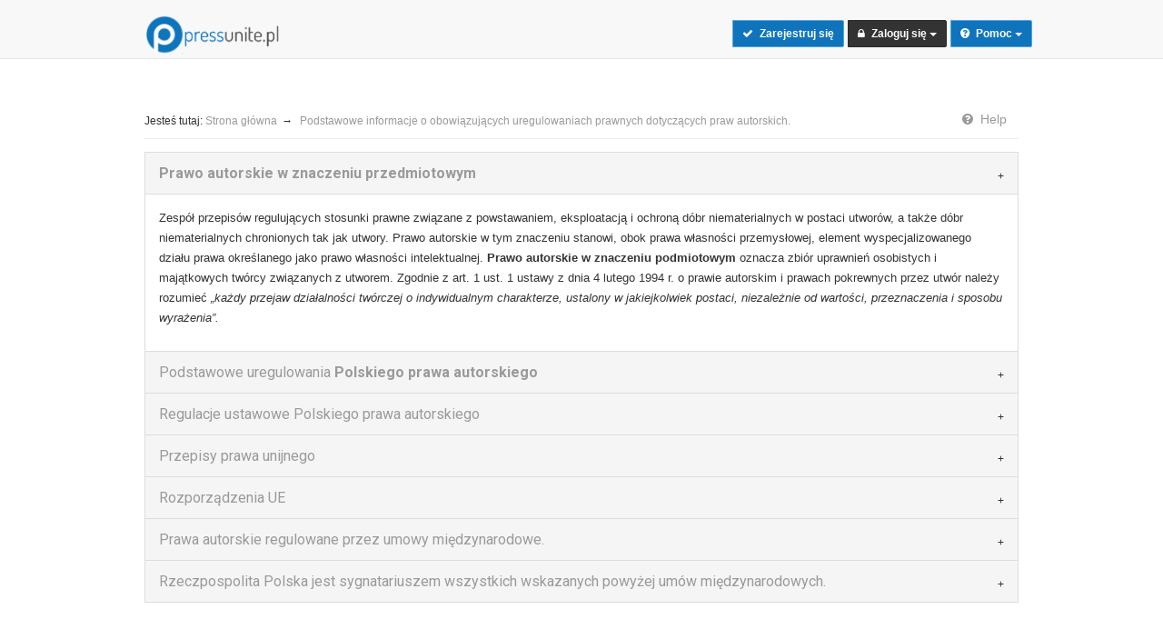

--- FILE ---
content_type: text/html
request_url: https://pressunite.pl/pl/podstawowe-informacje-o-obowiazujacych-uregulowaniach-prawnych-dotyczacych-praw-autorskich
body_size: 6971
content:
<!DOCTYPE html>
<html lang="pl">
    <head>
        <meta http-equiv="Content-Type" content="text/html; charset=UTF-8" />
        <meta http-equiv="X-UA-Compatible" content="IE=edge">
        <meta name="viewport" content="width=device-width, initial-scale=1">
        <link href="https://fonts.googleapis.com/css?family=Open+Sans&subset=latin,latin-ext" rel='stylesheet' type='text/css'>
        <link href="/css/less/app.css" rel="stylesheet" media="screen">
        <link rel="stylesheet" href="/css/feedback.css"  type="text/css" media="screen" />
        <script src="/js/holder.js"></script>
        <script src="/js/jquery.js"></script>
        <script src="/js/library/jquery.cookie.js"></script>
        <script src="/js/nprogress.js"></script>


        <link href="/css/global-style.css" rel="stylesheet" type="text/css" media="screen">


        <script src="/js/holder.js"></script>
        <script src="/js/jquery.js"></script>
        <script src="/js/query-string.js"></script>
        <script src="/js/library/jquery.cookie.js"></script>
        <script src="/js/nprogress.js"></script>
        <script src="/b/js/bootstrap.min.js"></script>
        <script src="/js/feedback.js"></script>
        <script src="/js/app.js"></script>

        <title>Prawa autorskie przepisy prawne | PressUnite</title>        <meta name="description" content="Pomoc odnośnie podstawowowych uregulowań Polskiego prawa autorskiego, oraz prawa autorskiego na tle regulacji UE i umów międzynarodowych" >
<meta name="keywords" content="Podstawowe uregulowania Polskiego prawa autorskiego, Prawa autorskie przepisy prawne, Prawa autorskie regulacje UE, Prawa autorskie regulowane przez umowy międzynarodowe" >                                        <script>
            (function(i, s, o, g, r, a, m) {
                i['GoogleAnalyticsObject'] = r;
                i[r] = i[r] || function() {
                    (i[r].q = i[r].q || []).push(arguments)
                }, i[r].l = 1 * new Date();
                a = s.createElement(o),
                        m = s.getElementsByTagName(o)[0];
                a.async = 1;
                a.src = g;
                m.parentNode.insertBefore(a, m)
            })(window, document, 'script', '//www.google-analytics.com/analytics.js', 'ga');

            ga('create', 'UA-52202841-1', 'pressunite.pl');
            ga('send', 'pageview');

        </script>
                
        <!-- HTML5 shim and Respond.js IE8 support of HTML5 elements and media queries -->
        <!--[if lt IE 9]>
        <script src="https://oss.maxcdn.com/libs/html5shiv/3.7.0/html5shiv.js"></script>
        <script src="https://oss.maxcdn.com/libs/respond.js/1.4.2/respond.min.js"></script>
        <![endif]-->
        <link href="https://maxcdn.bootstrapcdn.com/font-awesome/4.1.0/css/font-awesome.min.css" rel="stylesheet">
        <!--[if IE 7]>
        <link rel="stylesheet" href="/css/font-awesome-ie7.min.css">
        <![endif]-->
    </head>
    <body class="wp-theme-3 lang-pl m-content" >
        <div id="wrapper">
            <div class="wrapper">
                <header>
                    <div id="navTwo" class="navbar navbar-wp navbar-fixed-top" role="navigation" style="background: none repeat scroll 0% 0% #f8f8f8;">
                        <div class="container">
                            <div class="navbar-header">
                                <button type="button" class="navbar-toggle navbar-toggle-aside-menu">
                                    <i class="fa fa-outdent icon-custom"></i>
                                </button>
                                <button type="button" class="navbar-toggle" data-toggle="collapse" data-target=".navbar-collapse">
                                    <span class="sr-only">Toggle navigation</span>
                                    <span class="icon-bar"></span>
                                    <span class="icon-bar"></span>
                                    <span class="icon-bar"></span>
                                </button>
                                <a class="navbar-brand" href="/" title="">
                                                                         <img src="/images/logo.png" alt="Internetowa Platforma Prasowa">
                                                                       
                                </a>
                            </div>
                            <div class="navbar-collapse collapse">
                                <ul class="nav navbar-nav">
                                                                            <li class="dropdown hide"><a href="/pl/login" class=""><i class="fa fa-lock"></i> Masz Konto? <strong>Zaloguj się</strong></a></li>
                                        <ul class="nav navbar-nav navbar-right hidden-xs">
                                            <li>
                                                <div class="btn-group"><br><a href="/pl/register" class="btn btn-two btn-sm " >  <i class="fa fa-check"></i> <strong>Zarejestruj się</strong>
                                                    </a> 
                                                </div>
                                                <div class="btn-group"><BR>
                                                    <button type="button" class="btn btn-sm btn-three dropdown-toggle" data-toggle="dropdown">
                                                        <i class="fa fa-lock"></i> <strong>Zaloguj się</strong></a> <span class="caret"></span>
                                                    </button>
                                                    <ul class="dropdown-menu" role="menu">
                                                        <li><a href="/pl/login/index/type/facebook"><i class="fa fa-facebook"></i> Zaloguj z Facebook</a></li>
                                                        <li><a href="/pl/login"><i class="fa fa-unlock"></i> Zaloguj się Tradycyjnie</a></li>
                                                    </ul>
                                                </div>
                                                <div class="btn-group"><BR>
                                                    <button type="button" class="btn btn-sm btn-two dropdown-toggle" data-toggle="dropdown">
                                                        <i class="fa fa-question-circle"></i> <strong>Pomoc</strong></a> <span class="caret"></span>    <span class="sr-only">Toggle Dropdown</span>
                                                    </button>
                                                    <ul class="dropdown-menu" role="menu">
                                                        <li><a href="https://pressunite.pl/pl/pomoc-dla-autorow"><i class="fa fa-pencil-square-o"></i>Dla sprzedających</a></li>
                                                        <li><a href="https://pressunite.pl/pl/pomoc-dla-wydawcow"><i class="fa fa-user"></i> Dla kupujących</a></li>
                                                    </ul>
                                                </div>
                                            </li>
                                        </ul>
                                                                </ul>
                            </div><!--/.nav-collapse -->
                        </div>
                    </div></div>
        </header>

        <BR><BR>

                                <div class="container container-break">
                            
    
    <div id="breadcrumbs"><a href="/pl/faq-autor" class="btn  btn-mini pull-right"><i class="fa fa-question-circle"></i> Help</a><ol class="breadcrumb"><li>Jesteś tutaj: </li>
 <li><a href="/pl/"><span>Strona główna</span></a><span class="divider">&rarr;</span></li>
 <li class="active">Podstawowe informacje o obowiązujących uregulowaniach prawnych dotyczących praw autorskich.</li>
</ol></div>
    <div class="wp-example" id="accordions">
	<div class="panel-group" id="accordionThree">
		<div class="panel panel-default">
			<div class="panel-heading">
				<h4 class="panel-title">
					<a data-parent="#accordionThree" data-toggle="collapse" href="#collapse3a"><strong>Prawo autorskie w znaczeniu przedmiotowym</strong></a></h4>
			</div>
			<div class="panel-collapse collapse in" id="collapse3a">
				<div class="panel-body">
					<p>
						Zespół przepisów regulujących stosunki prawne związane z powstawaniem, eksploatacją i ochroną dóbr niematerialnych w postaci utworów, a także dóbr niematerialnych chronionych tak jak utwory. Prawo autorskie w tym znaczeniu stanowi, obok prawa własności przemysłowej, element wyspecjalizowanego działu prawa określanego jako prawo własności intelektualnej. <strong>Prawo autorskie w znaczeniu podmiotowym</strong> oznacza zbiór uprawnień osobistych i majątkowych twórcy związanych z utworem. Zgodnie z art. 1 ust. 1 ustawy z dnia 4 lutego 1994 r. o prawie autorskim i prawach pokrewnych przez utwór należy rozumieć <em>„każdy przejaw działalności twórczej o indywidualnym charakterze, ustalony w jakiejkolwiek postaci, niezależnie od wartości, przeznaczenia i sposobu wyrażenia”.&nbsp; </em></p>
				</div>
			</div>
		</div>
		<div class="panel panel-default">
			<div class="panel-heading">
				<h4 class="panel-title">
					<a data-parent="#accordionThree" data-toggle="collapse" href="#collapse3b">Podstawowe uregulowania <strong>Polskiego prawa autorskiego</strong></a></h4>
			</div>
			<div class="panel-collapse collapse" id="collapse3b">
				<div class="panel-body">
					<strong>W ustawie z dnia 4 lutego 1994 r. o prawie autorskim i prawach pokrewnych</strong> (dalej jako: pr. aut.). akt ten kompleksowo normuje problematykę podmiotu i przedmiotu prawa autorskiego oraz treść osobistych i majątkowych praw autorskich. Ustawa o prawie autorskim i prawach pokrewnych zawiera także regulacje dotyczące:
					<ul>
						<li>
							czasu trwania praw autorskich,</li>
						<li>
							przejścia praw autorskich w drodze umów o przeniesienie praw i umów licencyjnych,</li>
						<li>
							utworów audiowizualnych i programów komputerowych,</li>
						<li>
							ochrony praw autorskich osobistych i majątkowych,</li>
						<li>
							praw pokrewnych, tj. prawa do artystycznych wykonań, prawa do fonogramów i wideogramów, prawa do nadań, prawa do pierwszych wydań oraz prawa do wydań naukowych i krytycznych,</li>
						<li>
							ochrony wizerunku, adresata korespondencji i tajemnicy źródeł informacji,</li>
						<li>
							funkcjonowania organizacji zbiorowego zarządzania, Komisji Prawa Autorskiego, Funduszu Promocji Twórczości,</li>
						<li>
							kontroli produkcji nośników optycznych,</li>
						<li>
							odpowiedzialności karnej za naruszenie praw autorskich.</li>
					</ul>
					<br />
					Stosownie do art. 5 pr. aut. przepisy tej ustawy stosuje się do utworów: 1)&nbsp; których twórca lub współtwórca jest obywatelem polskim lub 1.1) których twórca jest obywatelem państwa członkowskiego Unii Europejskiej lub państw członkowskich Europejskiego Porozumienia o Wolnym Handlu (EFTA) – stron umowy o Europejskim Obszarze Gospodarczym, lub 2)&nbsp; które zostały opublikowane po raz pierwszy na terytorium Rzeczypospolitej Polskiej albo równocześnie na tym terytorium i za granicą, lub 3) które zostały opublikowane po raz pierwszy w języku polskim, lub 4) które są chronione na podstawie umów międzynarodowych, w zakresie, w jakim ich ochrona wynika z tych umów. &nbsp;<br />
					<br />
					Przepisy prawa autorskiego zawierają również m.in. <strong>ustawa z dnia 27 lipca 2001 r. o ochronie baz danych oraz ustawa z dnia 3 lutego 2001 r. o ochronie dziedzictwa Fryderyka Chopina.</strong></div>
			</div>
		</div>
		<div class="panel panel-default">
			<div class="panel-heading">
				<h4 class="panel-title">
					<a data-parent="#accordionThree" data-toggle="collapse" href="#collapse3c">Regulacje ustawowe Polskiego prawa autorskiego </a></h4>
			</div>
			<div class="panel-collapse collapse" id="collapse3c">
				<div class="panel-body">
					Szereg aktów wykonawczych, do których należą m.in.:<br />
					<ul>
						<li>
							rozporządzenie Ministra Kultury z dnia 17 stycznia 2003 r. w sprawie podmiotów uprawnionych do występowania z wnioskiem o przyznanie środków z Funduszu Promocji Twórczości oraz wymogów formalnych, jakim powinien odpowiadać ten wniosek,</li>
						<li>
							rozporządzenie Ministra Kultury z dnia 24 lutego 2003 r. w sprawie wysokości procentu wpłat na Fundusz Promocji Twórczości,</li>
						<li>
							rozporządzenie Ministra Kultury z dnia 2 czerwca 2003 r. w sprawie określenia kategorii urządzeń i nośników służących do utrwalania utworów oraz opłat od tych urządzeń i nośników z tytułu ich sprzedaży przez producentów i importerów,</li>
						<li>
							rozporządzenie Ministra Kultury z dnia 27 czerwca 2003 r. w sprawie opłat uiszczanych przez posiadaczy urządzeń reprograficznych,</li>
						<li>
							rozporządzenie Ministra Kultury z dnia 30 kwietnia 2004 r. w sprawie rejestru informacji o produkcji nośników optycznych oraz rodzajów kodów identyfikacyjnych,</li>
						<li>
							rozporządzenie Ministra Kultury i Dziedzictwa Narodowego z dnia 18 kwietnia 2011 r. w sprawie szczegółowego zakresu rocznego sprawozdania z działalności organizacji zbiorowego zarządzania prawami autorskimi lub prawami pokrewnymi.</li>
					</ul>
				</div>
			</div>
		</div>
		<div class="panel panel-default">
			<div class="panel-heading">
				<h4 class="panel-title">
					<a data-parent="#accordionThree" data-toggle="collapse" href="#collapse4c">Przepisy prawa unijnego</a></h4>
			</div>
			<div class="panel-collapse collapse" id="collapse4c">
				<div class="panel-body">
					<p>
						W związku z akcesją Polski do Unii Europejskiej część polskiego systemu prawnego – także w zakresie prawa własności intelektualnej – stanowią<strong> przepisy prawa unijnego</strong>. Prawo autorskie na poziomie Wspólnoty zostało unormowane w następujących aktach prawnych:</p>
					<ul>
						<li>
							dyrektywa Rady 93/83/EWG z dnia 27 września 1993 r. w sprawie koordynacji niektórych zasad dotyczących prawa autorskiego oraz praw pokrewnych stosowanych w odniesieniu do przekazu satelitarnego oraz retransmisji drogą kablową,</li>
						<li>
							dyrektywa 96/9/WE Parlamentu Europejskiego i Rady z dnia 11 marca 1996 r. w sprawie ochrony prawnej baz danych,</li>
						<li>
							dyrektywa&nbsp; 2001/29/WE Parlamentu Europejskiego i Rady&nbsp; z dnia 22 maja 2001 r. w sprawie harmonizacji niektórych aspektów praw autorskich i pokrewnych w społeczeństwie informacyjnym,</li>
						<li>
							dyrektywa 2001/84/WE Parlamentu Europejskiego i Rady z dnia 27 września 2001 r. w sprawie prawa autora do wynagrodzenia z tytułu odsprzedaży oryginalnego egzemplarza dzieła sztuki,&nbsp;</li>
						<li>
							dyrektywa 2004/48/WE Parlamentu Europejskiego i Rady z dnia 29 kwietnia 2004 r. w sprawie egzekwowania praw własności intelektualnej,</li>
						<li>
							dyrektywa 2006/115WE Parlamentu Europejskiego i Rady z dnia 12 grudnia 2006 r. w sprawie prawa najmu i użyczenia oraz niektórych praw pokrewnych prawu autorskiemu w zakresie własności intelektualnej,</li>
						<li>
							dyrektywa 2006/116/WE Parlamentu Europejskiego i Rady z dnia 12 grudnia 2006 r. w sprawie harmonizacji czasu ochrony prawa autorskiego i niektórych praw pokrewnych,</li>
						<li>
							dyrektywa Parlamentu Europejskiego i Rady 2009/24/WE z dnia 23 kwietnia 2009 r. w sprawie ochrony prawnej programów komputerowych.</li>
					</ul>
					Wymienione dyrektywy zostały już wdrożone do polskiego porządku prawnego. Implementacji wymaga jeszcze dyrektywa 2012/28/UE Parlamentu Europejskiego i Rady z dnia 25 października 2012 r. w sprawie <strong>niektórych dozwolonych sposobów korzystania z utworów osieroconych.</strong>
					<p>
						&nbsp;</p>
				</div>
			</div>
		</div>
		<div class="panel panel-default">
			<div class="panel-heading">
				<h4 class="panel-title">
					<a data-parent="#accordionThree" data-toggle="collapse" href="#collapse5c">Rozporządzenia UE</a></h4>
			</div>
			<div class="panel-collapse collapse" id="collapse5c">
				<div class="panel-body">
					Unijne prawo autorskie uregulowane jest także w <strong>rozporządzeniach</strong> (aktach o zasięgu ogólnym, wiążących w całości i bezpośrednio stosowanych we wszystkich państwach członkowskich), tj.:
					<ul>
						<li>
							rozporządzeniu Rady (WE) nr 1383/2003 z dnia 22 lipca 2003 r. dotyczącym działań organów celnych skierowanych przeciwko towarom podejrzanym o naruszenie niektórych praw własności intelektualnej oraz środków podejmowanych w odniesieniu do towarów, co do których stwierdzono, że naruszyły takie prawa,</li>
						<li>
							rozporządzeniu Komisji (WE) nr 1891/2004 z dnia 21 października 2004 r. ustalającym przepisy wykonawcze do rozporządzenia Rady (WE) nr 1383/2003 dotyczącego działań organów celnych skierowanych przeciwko towarom podejrzanym o naruszenie niektórych praw własności intelektualnej oraz środków podejmowanych w odniesieniu do towarów, co do których stwierdzono, że naruszyły takie prawa,</li>
						<li>
							rozporządzeniu Parlamentu Europejskiego i Rady (UE) nr 386/2012 z dnia 19 kwietnia 2012 r. w sprawie powierzenia Urzędowi Harmonizacji Rynku Wewnętrznego (znaki towarowe i wzory) zadań związanych z egzekwowaniem praw własności intelektualnej, w tym zwoływania posiedzeń przedstawicieli sektora publicznego i prywatnego w charakterze europejskiego obserwatorium do spraw naruszeń praw własności intelektualnej,</li>
					</ul>
					<p>
						jak również w aktach niemających charakteru wiążącego, np.:</p>
					<ul>
						<li>
							zalecenie Komisji (WE) nr 2005/737/WE z dnia 18 października 2005 r. w sprawie transgranicznego zbiorowego zarządzania prawami autorskimi i pokrewnymi w odniesieniu do legalnych usług muzycznych online.</li>
					</ul>
				</div>
			</div>
		</div>
		<div class="panel panel-default">
			<div class="panel-heading">
				<h4 class="panel-title">
					<a data-parent="#accordionThree" data-toggle="collapse" href="#collapse6c">Prawa autorskie regulowane przez umowy międzynarodowe.</a></h4>
			</div>
			<div class="panel-collapse collapse" id="collapse6c">
				<div class="panel-body">
					Problematyka praw autorskich jest ponadto regulowana przez<strong> umowy międzynarodowe</strong>. Do najistotniejszych spośród nich należą:
					<ul>
						<li>
							Konwencja berneńska o&nbsp;ochronie dzieł literackich i&nbsp;artystycznych z&nbsp;dnia 9 września 1886 r. w&nbsp;brzmieniu nadanym Aktem paryskim konwencji berneńskiej o&nbsp;ochronie dzieł literackich i&nbsp;artystycznych sporządzonym w&nbsp;Paryżu dnia 24 lipca 1971 r.,</li>
						<li>
							Konwencja powszechna o prawie autorskim z dnia 6 września 1952 r. zrewidowana w Paryżu dnia 24 lipca 1971 r.,</li>
						<li>
							Międzynarodowa konwencja o ochronie wykonawców, producentów fonogramów oraz organizacji nadawczych sporządzona w Rzymie dnia 26 października 1961 r.,</li>
						<li>
							Porozumienie w sprawie handlowych aspektów praw własności intelektualnej (TRIPS) stanowiące załącznik nr 1C do Porozumienia ustanawiającego Światową Organizację Handlu sporządzonego w Marakeszu dnia 15 kwietnia 1994 r.,</li>
						<li>
							Traktat Światowej Organizacji Własności Intelektualnej o prawie autorskim sporządzony w Genewie dnia 20 grudnia 1996 r.,</li>
						<li>
							Traktat Światowej Organizacji Własności Intelektualnej o artystycznych wykonaniach i fonogramach sporządzony w Genewie dnia 20 grudnia 1996 r.</li>
					</ul>
				</div>
			</div>
		</div>
		<div class="panel panel-default">
			<div class="panel-heading">
				<h4 class="panel-title">
					<a data-parent="#accordionThree" data-toggle="collapse" href="#collapse7c">Rzeczpospolita Polska jest sygnatariuszem wszystkich wskazanych powyżej umów międzynarodowych.</a></h4>
			</div>
			<div class="panel-collapse collapse" id="collapse7c">
				<div class="panel-body">
					<p>
						Stosownie do art. 7 pr. aut.: <em>„jeżeli umowy międzynarodowe, których Rzeczpospolita Polska jest stroną, przewidują dalej idącą ochronę, niż to wynika z ustawy, do nieopublikowanych utworów obywateli polskich albo do utworów opublikowanych po raz pierwszy na terytorium Rzeczypospolitej Polskiej lub równocześnie na terytorium Rzeczypospolitej Polskiej albo opublikowanych po raz pierwszy w języku polskim stosuje się postanowienia tych umów.”</em></p>
				</div>
			</div>
		</div>
	</div>
</div>
<p>
	&nbsp;</p>
            </div>











        <div id="footer" class="hidden-phone">
            <div class="row-footer">
                <div class="pull-left">
                    <a href="/pl/parp" class="parp-ig"><span></span></a>
                </div>
                <div class="pull-right">
                    <a href="/pl/parp" class="parp-ue"><span></span></a>
                </div>
                <p class="muted credit text-center"><br /><em> <a href="/pl/parp">"Fundusze Europejskie - dla rozwoju innowacyjnej gospodarki"</a>
                        <br />"Inwestujemy w waszą przyszłość"</em></p>
            </div>
        </div>



        <footer class="footer">

            <div class="container">
                <div class="row">
                    <div class="col-md-6">

   
                        <div class="col">                            <h4>Kontakt:</h4><ul>
                            <ul>
                                <li>Internetowa <small>Platforma Prasowa Sp. z o.o.</small></li>
                                <li>Telefon:<small>+48 600-372-352 | Fax:81 4634736</small></li>
                                <li>Email: <a href="biuro@pressunite.pl" title="Email Us"><span class="__cf_email__" data-cfemail="a4c6cdd1d6cbe4d4d6c1d7d7d1cacdd0c18ad4c8">[email&#160;protected]</span></a></li>
                            </ul>
                        </div>
                    </div>
                
                    <div class="col-md-3">

                        <div class="col col-social-icons">
                            <h4>Odwiedź nas na:</h4>
                            <a href="https://www.facebook.com/pressunite"><i class="fa fa-facebook"></i></a>
                            <a href="https://plus.google.com/112053307468486362113/about"><i class="fa fa-google-plus"></i></a>
                            <a href="https://www.youtube.com/channel/UCKd5IH5yI5GX9Rkc68xy_MQ"><i class="fa fa-youtube-play"></i></a>
                            <a href="#"><i class="fa fa-twitter"></i></a>
                        </div>
                    </div>



                    <div class="col-md-3">
                        <div class="col col-social-icons">
                            
                            <h4>Wersje językowe:</h4><ul>
                                <a class="btn btn-two btn-lg" href="/" title="Język polski"></i>PL</a>
                                <a class="btn btn-two btn-lg" href="https://pressunite.com/" title="English">EN</a>
                            </ul>
                        </div>
                    </div>






                </div>

                <hr>

                <div class="row">
                    <div class="col-lg-9 copyright">
                        &copy; 2013-2014  Internetowa Platforma Prasowa Sp. z o.o.  All rights reserverd 
                        <small>| <a href="/pl/regulamin">Regulamin</a> | </small>
                        <a href="/pl/przetargi"><small>Przetargi</a> | </small>
                        <a href="/pl/o-nas"><small>O Nas</a> | </small>
                        <a href="/pl/kontakt"><small>Kontakt</a> | </small>
                        <a href="/pl/parp"><small>Parp</a> | </small>
                         <a href="https://pressunite.pl/pl/mapa-strony"><small>Mapa</a> | </small>

                    </div>
                    <div class="col-lg-3 footer-logo">

                    </div>
                </div>
            </div>
        </footer>




        <!-- JavaScript -->
        <script data-cfasync="false" src="/cdn-cgi/scripts/5c5dd728/cloudflare-static/email-decode.min.js"></script><script type="text/javascript" src="/js/modernizr.custom.js"></script>
        <script type="text/javascript" src="/js/jquery.mousewheel-3.0.6.pack.js"></script>
        <script type="text/javascript" src="/js/jquery.cookie.js"></script>
        <script type="text/javascript" src="/js/jquery.easing.js"></script>

        <!--[if lt IE 9]>
         <script src="/js/html5shiv.js"></script>
         <script src="/js/respond.min.js"></script>
        <![endif]-->

        <!-- Plugins -->
        <script type="text/javascript" src="/assets/hover-dropdown/bootstrap-hover-dropdown.min.js"></script>
        <script type="text/javascript" src="/assets/masonry/masonry.js"></script>
        <script type="text/javascript" src="/assets/page-scroller/jquery.ui.totop.min.js"></script>
        <script type="text/javascript" src="/assets/mixitup/jquery.mixitup.js"></script>
        <script type="text/javascript" src="/assets/mixitup/jquery.mixitup.init.js"></script>
        <script type="text/javascript" src="/assets/fancybox/jquery.fancybox.pack.js?v=2.1.5"></script>
        <script type="text/javascript" src="/assets/easy-pie-chart/jquery.easypiechart.js"></script>
        <script type="text/javascript" src="/assets/waypoints/waypoints.min.js"></script>
        <script type="text/javascript" src="/assets/sticky/jquery.sticky.js"></script>
        <script type="text/javascript" src="/js/jquery.wp.custom.js"></script>
        <script type="text/javascript" src="/js/jquery.wp.switcher.js"></script>
        <script src="/assets/fraction/jquery.fractionslider.min.js"></script>
        <script src="/assets/fraction/jquery.fractionslider.init.js"></script>


<script defer src="https://static.cloudflareinsights.com/beacon.min.js/vcd15cbe7772f49c399c6a5babf22c1241717689176015" integrity="sha512-ZpsOmlRQV6y907TI0dKBHq9Md29nnaEIPlkf84rnaERnq6zvWvPUqr2ft8M1aS28oN72PdrCzSjY4U6VaAw1EQ==" data-cf-beacon='{"version":"2024.11.0","token":"031299515c8f4381bdae44488ab2a9d7","r":1,"server_timing":{"name":{"cfCacheStatus":true,"cfEdge":true,"cfExtPri":true,"cfL4":true,"cfOrigin":true,"cfSpeedBrain":true},"location_startswith":null}}' crossorigin="anonymous"></script>
</body>
</html>


--- FILE ---
content_type: text/css; charset=utf-8
request_url: https://pressunite.pl/css/less/app.css
body_size: 5176
content:
html,body{height:100%;}body{color:#555;padding-top:0;}.base-color{color:#0092cb;}#wrapper{min-height:100%;height:auto !important;height:100%;margin:0 auto -73px;}.footer{border-top:solid 1px #ddd;padding-top:10px;}#push,#footer{height:72px;}#footer{margin-top:30px;color:#666;border-top:solid 1px #eee;}#footer .row-footer{background-color:#f2f2f2;overflow:hidden;}#footer a span{display:block;width:244px;height:72px;}#footer a.parp-ig span{background:url('/img/parp.png') top no-repeat;}#footer a.parp-ue span{background:url('/img/parp.png') top no-repeat;background-position:0px -72px;}#wrapper > .container-break{padding-top:60px;}.container .credit{margin:20px 0;}h1,h2,h3,h4{font-family:'Open Sans', arial, sans-serif;}a{color:#00acee;}#breadcrumbs{border-bottom:1px solid #eee;font-size:1.1em;margin-bottom:1em;padding:10px 0 0;}#breadcrumbs .breadcrumb{background-color:#fff;padding-left:0px;font-size:12px;margin-bottom:0;}#breadcrumbs .breadcrumb > li .divider{padding:0 5px;}#breadcrumbs .breadcrumb > li+li:before{display:none;}.user-menu li > a{margin-bottom:1px;margin-top:1px;padding-left:11px;padding-right:11px;}.user-menu li > a .fa{display:inline-block;text-align:center;width:1.3em;margin-right:6px;}.navbar{border-bottom:solid 5px #0092cb;}.navbar .nav li.active,.navbar .nav li a:hover{background:none repeat scroll 0 0 #00acee;color:#fff;text-decoration:none;text-shadow:none;}.lang-pl .switch-lang-pl{font-weight:bold;}.lang-en .switch-lang-en{font-weight:bold;}div.alert{margin-top:20px;}.help-block{color:#999;font-size:12px;}.gb_Na{background-color:#cb4437;border-radius:8px;color:#fff;font:bold 11px/16px Arial;min-width:14px;padding:0 1px;position:relative;text-align:center;text-shadow:0 1px 0 rgba(0,0,0,0.1);top:-8px;right:9px;z-index:990;display:inline-block;}.bs-callout{border-left:5px solid #eee;margin:20px 0;padding:15px 30px 15px 15px;}.bs-callout h4{margin-top:0;}.bs-callout p:last-child{margin-bottom:0;}.bs-callout code,.bs-callout .highlight{background-color:#fff !important;}.bs-callout-danger{background-color:#fcf2f2 !important;border-color:#dfb5b4;}.bs-callout-warning{background-color:#fefbed !important;border-color:#f1e7bc;}.bs-callout-info{background-color:#f0f7fd !important;border-color:#d0e3f0;}.info-bullet div{text-align:center;padding-top:20px;padding-bottom:20px;}.info-bullet div h3{color:#333;display:block;margin-bottom:5px;padding-bottom:10px;text-decoration:none;text-shadow:2px 2px 0 #f5f5f5;text-transform:uppercase;}.info-bullet div i{text-shadow:2px 2px 0 #f5f5f5;}.info-bullet div.author{border-top:3px solid #2f96b4;border-bottom:3px solid #2f96b4;}.info-bullet div.author h3{color:#2f96b4;}.info-bullet div.author i{color:#2f96b4;}.info-bullet div.publisher{border-top:3px solid #f89406;border-bottom:3px solid #f89406;}.info-bullet div.publisher h3{color:#f89406;}.info-bullet div.publisher i{color:#f89406;}.account-dashboard h3{border-bottom:1px solid #ebebeb;}.account-dashboard blockquote p{color:#c5008d;}.pricing-content{background:none repeat scroll 0 0 #fff;font-size:14px;text-align:center;}.pricing-content strong{color:#353535;}.pricing-content ul{list-style:none outside none;margin:0;padding:0;}.pricing-content ul li{border-bottom:1px solid #e9e9e9;list-style:none outside none;margin:0;padding:15px 0;}.pricing-action{background:none repeat scroll 0 0 #fcfcfc;margin:0;padding:20px 0 30px;text-align:center;}.pricing-box-alt{-moz-box-sizing:border-box;background:none repeat scroll 0 0 #fcfcfc;border:1px solid #e6e6e6;box-shadow:0 2px 0 rgba(0,0,0,0.03);margin:0 0 20px;padding:0;position:relative;}.pricing-box-alt .pricing-heading{background:none repeat scroll 0 0 #fcfcfc;display:block;padding:10px 0 0;text-align:center;}.pricing-box-alt.special .pricing-heading{background:none repeat scroll 0 0 #fcfcfc;border-bottom:medium none;color:#fff;display:block;padding:40px 0 1px;text-align:center;}.pricing-box-alt.special .pricing-heading h3{color:#fff;}.pricing-box-alt .pricing-heading h3 strong{font-size:32px;font-weight:700;letter-spacing:-1px;}.pricing-box-alt .pricing-heading h3{font-size:32px;font-weight:300;letter-spacing:-1px;}.pricing-box-alt .pricing-terms{background:none repeat scroll 0 0 #008dc5;display:block;overflow:hidden;padding:30px 0 20px;text-align:center;}.pricing-box-alt .pricing-terms h6{color:#fff;font-family:'Open Sans', serif;font-style:italic;margin-top:10px;font-size:18px;}.pricing-box-alt .icon .price-circled{background-color:#888;border-radius:64px 64px 64px 64px;color:#fff;cursor:pointer;display:inline-block !important;font-size:16px;font-weight:700;height:68px;line-height:68px;margin:10px 10px 10px 0;padding:12px;text-align:center !important;text-shadow:none;width:68px;}.pricing-box-alt .pricing-action{margin:0;padding:30px 0;text-align:center;}.m-help .container-help{background:url('/img/bg_help.jpg') top no-repeat;min-height:332px;padding-top:20px;}.m-help .container-help .accordion-group{border-radius:0;background-color:#fafafa;border-bottom:1px solid #ddd;margin-bottom:0;}.m-help .container-help .accordion-group a{color:#ddd;}.m-help .container-help .accordion-group .active{background-color:#444;color:#fff;}.m-help .container-help .accordion-group .active a{color:#fff;}.m-help .container-help .accordion-group .active .accordion-toggle{font-weight:bold;font-size:14px;}.m-help .container-help .accordion-heading{background-color:#f5f5f5;border:0;}.m-help .container-help .accordion-heading a{color:#444;text-decoration:none;}.m-help .container-help .accordion-heading a:hover{text-decoration:none;}.m-help .container-help .accordion-inner{border-top:0;}.m-help .appbar-container{margin-top:48px;background-color:#393832;height:45px;position:relative;}.m-help #breadcrumbs{border:0;}.m-help #breadcrumbs .breadcrumb{background-color:transparent;}.m-help #breadcrumbs .breadcrumb > li{text-shadow:none;color:#999;}.affix{width:211px;}.bs-sidebar.affix{position:static;}.bs-sidenav{background-color:#f7f5fa;border-radius:5px 5px 5px 5px;margin-bottom:30px;margin-top:30px;padding-bottom:10px;padding-top:10px;text-shadow:0 1px 0 #fff;}.bs-sidebar .nav > li > a{color:#716b7a;display:block;padding:5px 20px;}.bs-sidebar .nav > li > a:hover,.bs-sidebar .nav > li > a:focus{background-color:#e5e3e9;border-right:1px solid #dbd8e0;text-decoration:none;}.bs-sidebar .nav > .active > a,.bs-sidebar .nav > .active:hover > a,.bs-sidebar .nav > .active:focus > a{background-color:rgba(0,0,0,0);border-right:1px solid #563d7c;color:#563d7c;font-weight:bold;}.bs-sidebar .nav .nav{display:none;margin-bottom:8px;}.bs-sidebar .nav .nav > li > a{font-size:90%;padding-bottom:3px;padding-left:30px;padding-top:3px;}.feed-item{border-left:2px solid #ddd;margin:0 0 0 20px;padding:22px 0 35px 40px;position:relative;}.feed-item:last-child{padding-bottom:15px;}.feed-item .feed-subject{margin-bottom:1.5em;}.feed-item .feed-subject a{font-weight:600;}.feed-item .feed-content{padding-left:25px;}.feed-item .feed-actions{border-top:1px dotted #ccc;margin-top:2em;padding:10px;}.feed-item .feed-actions:before,.feed-item .feed-actions:after{content:" ";display:table;}.feed-item .feed-actions:after{clear:both;}.feed-item .feed-actions a{color:#999;font-size:13px;}.feed-item .feed-actions a:hover{color:#e5412d;text-decoration:none;}.feed-item .feed-actions .pull-left{margin:0 15px 0 0;}.feed-item .feed-actions .pull-right{margin:0 0 0 15px;}.feed-item .feed-icon{background-color:#f0ad4e;border:3px solid #fff;border-radius:100px;box-shadow:1px 1px 2px rgba(0,0,0,0.35);color:#fff;font-size:16px;height:40px;left:-23px;line-height:34px;position:absolute;text-align:center;top:15px;width:40px;}.feed-item-idea .feed-icon{background-color:#f0ad4e;}.feed-item-image .feed-icon{background-color:#888;}.feed-item-file .feed-icon{background-color:#e5412d;}.feed-item-bookmark .feed-icon{background-color:#555;}.feed-item-question .feed-icon{background-color:#428bca;}.list-group-item{color:#e5412d;}.list-group-item h3{margin-top:0;}.list-group .list-group-item i{color:#e5412d;}.list-group .list-group-item.active{background-color:#e5412d;border-color:#e5412d;}.list-group .list-group-item.active i{color:#fff;}.list-group .list-group-item .list-group-chevron{color:#bbb;float:right;margin-top:5px;}.list-group .list-group-item .badge{margin-top:2px;}.list-group .list-group-item .list-group-chevron + .badge{margin-right:10px;}ul.icons-list{list-style:none outside none;margin:0 0 10px;padding:0;}ul.icons-list > li{line-height:1.65em;margin-bottom:1em;padding-left:2.2em;position:relative;}ul.icons-list > li > .icon-li{font-size:1.25em;left:0;position:absolute;text-align:center;top:0.15em;width:1em;}ul.icons-list.text-sm{font-size:11px;}ul.icons-list.text-md{font-size:13px;}ul.icons-list.text-lg{font-size:18px;}ul.icons-list.text-xl{font-size:24px;}.profile-file-input{height:38px;line-height:38px;margin-bottom:9px;position:relative;}.profile-file-input input[type="file"]{opacity:0;position:fixed;z-index:-2;}.profile-file-input .file-label{background-color:#fff;border:1px solid #d5d5d5;box-shadow:none;cursor:pointer;display:block;height:30px;left:0;position:absolute;right:0;top:0;transition:all 0.15s ease 0s;}.profile-file-input .file-label:hover{border-color:#f59942;box-shadow:none;}.profile-file-input .file-label:before{-moz-border-bottom-colors:none;-moz-border-left-colors:none;-moz-border-right-colors:none;-moz-border-top-colors:none;background-color:#6fb3e0;border-color:#fff;border-image:none;border-style:solid;border-width:2px 2px 2px 4px;bottom:0;color:#fff;content:attr(data-title);display:inline-block;font-size:11px;font-weight:bold;line-height:24px;padding:0 8px;position:absolute;right:0;text-align:center;top:0;transition:all 0.3s ease 0s;}.profile-file-input .file-label .file-name{color:#888;display:inline-block;font-size:13px;height:28px;line-height:28px;max-width:80%;overflow:hidden;padding-left:30px;position:static;vertical-align:top;white-space:nowrap;}.profile-file-input .file-label .file-name:after{content:attr(data-title);display:inline-block;}.profile-file-input .file-label.selected{right:16px;}.profile-file-input .file-label.selected .file-name{color:#666;}.profile-file-input .file-label [class*="fa fa-"]{background-color:#d1d1d1;border:2px solid #fff;bottom:0;color:#fff;display:inline-block;font-family:FontAwesome;font-size:13px;left:0;line-height:24px;position:absolute;text-align:center;top:0;transition:all 0.1s ease 0s;width:26px;}.profile-file-input .file-label.selected .file-name [class*="fa-"]{background-color:#efad62;}.profile-file-input .file-label.selected .file-name .fa-picture-o{background-color:#bd7a9d;}.profile-file-input .file-label.selected .file-name .fa-film{background-color:#87b87f;}.profile-file-input .file-label.selected .file-name .fa-music{background-color:#8b7ac9;}.profile-file-input .file-label.selected .file-name .fa-archive{background-color:#efad62;}.profile-file-input .file-label.hide-placeholder:before{display:none;}.profile-file-input a:hover{text-decoration:none;}.profile-file-input .remove{background-color:#fb7142;border-radius:100%;color:#fff;display:none;font-size:11px;font-weight:normal;height:17px;line-height:15px;position:absolute;right:-8px;text-align:center;text-decoration:none;top:6px;width:17px;}.profile-file-input .file-label.selected + .remove{display:inline-block;}.profile-file-multiple{height:auto;}.profile-file-multiple .file-label{border:1px dashed #aaa;border-radius:4px;height:auto;position:relative;text-align:center;}.profile-file-multiple .file-label:before{background-color:#fff;border:0 none;color:#ccc;content:attr(data-title);display:inline-block;font-size:18px;font-weight:bold;left:0;line-height:22px;margin:12px;position:relative;right:0;}.profile-file-multiple .file-label.selected .file-name [class*="icon-"]{border:2px solid #fff;bottom:0;color:#fff;display:inline-block;font-family:FontAwesome;font-size:13px;left:0;line-height:24px;position:absolute;text-align:center;top:0;transition:all 0.1s ease 0s;width:26px;}.profile-file-multiple .file-label .file-name{border-bottom:1px solid #ddd;display:block;height:auto;margin:0 4px;max-width:100%;padding:0;position:relative;text-align:left;width:auto;}.profile-file-multiple .file-label .file-name:first-child{margin-top:1px;}.profile-file-multiple .file-label .file-name:last-child{border-bottom-width:0;margin-bottom:1px;}.profile-file-multiple .file-label .file-name img{background-color:#fff;background-position:center center;background-repeat:no-repeat;border:1px solid #d7d7d7;margin:4px 8px 4px 1px;padding:2px;}.profile-file-multiple .file-label .file-name:after{display:none;}.profile-file-multiple .file-label.selected .file-name:after{display:inline-block;white-space:pre;}.profile-file-multiple .file-label .file-name img + [class*="icon-"],.profile-file-multiple .file-label.selected .file-name img + [class*="icon-"]{display:none;}.profile-file-multiple .remove{background-color:#fff;border:3px solid #bbb;border-radius:32px;color:#f00;height:22px;line-height:15px;right:-11px;top:-11px;width:22px;}.profile-file-multiple .file-label.selected + .remove:hover{border-color:#f4c0b1;}.profile-file-multiple .file-label .file-name [class*="icon-"]{background-color:rgba(0,0,0,0);color:#d5d5d5;display:block;font-size:64px;height:auto;line-height:64px;margin:4px 0;position:relative;text-align:center;width:auto;}.profile-file-multiple .file-label.selected:after{display:none;}.profile-file-multiple .file-label.selected .file-name [class*="icon-"]{line-height:24px;margin-left:2px;margin-right:4px;position:relative;}.profile-file-multiple .file-label .file-name.large{border-bottom:2px solid #222;margin:0 1px 3px;text-align:center;}.profile-file-multiple .file-label .file-name.large:last-child{border-bottom-width:0;margin:0 1px;}.profile-file-multiple .file-label .file-name.large:after{background-color:#555;bottom:0;color:#fff;left:0;opacity:0.8;padding:0 4px;position:absolute;right:0;top:auto;}.profile-file-multiple .file-label .file-name.large img{border-width:0;margin:0;padding:0;}.profile-file-input input.disabled[type="file"] + .file-label,.profile-file-input input[type="file"][disabled] + .file-label,.profile-file-input input[type="file"][readonly] + .file-label{background-color:#eee;cursor:not-allowed;}.profile-file-input input.disabled[type="file"] + .file-label:hover,.profile-file-input input[type="file"][disabled] + .file-label:hover,.profile-file-input input[type="file"][readonly] + .file-label:hover{border-color:#e3e3e3;box-shadow:none;}.profile-file-input input.disabled[type="file"] + .file-label:before,.profile-file-input input[type="file"][disabled] + .file-label:before,.profile-file-input input[type="file"][readonly] + .file-label:before{background-color:#a1aaaf;border-color:#eee;}.profile-file-input input[type="file"][readonly] + .file-label{cursor:default;}.profile-file-multiple input.disabled[type="file"] + .file-label:hover,.profile-file-multiple input[type="file"][disabled] + .file-label:hover,.profile-file-multiple input[type="file"][readonly] + .file-label:hover{border-color:#aaa;}.profile-file-multiple input.disabled[type="file"] + .file-label:before,.profile-file-multiple input[type="file"][disabled] + .file-label:before,.profile-file-multiple input[type="file"][readonly] + .file-label:before{background-color:rgba(0,0,0,0);}.profile-file-multiple input.disabled[type="file"] + .file-label [class*="icon-"],.profile-file-multiple input[type="file"][disabled] + .file-label [class*="icon-"],.profile-file-multiple input[type="file"][readonly] + .file-label [class*="icon-"]{border-color:#eee;}.steps a{background:none repeat scroll 0 0 #fff;color:#468cc8;display:inline-block;margin-right:5px;padding:10px 12px 10px 25px;position:relative;text-decoration:none;}.steps a:hover{cursor:pointer;}.steps a.disabled:hover,a.current:hover{cursor:default;}.steps a.disabled{color:#000;}.steps a:before{border-bottom:20px inset rgba(0,0,0,0);border-left:20px solid #e7e7e7;border-top:20px inset rgba(0,0,0,0);content:"";height:0;left:0;position:absolute;top:0;width:0;}.steps a:after{border-bottom:20px inset rgba(0,0,0,0);border-left:20px solid #fff;border-top:20px inset rgba(0,0,0,0);content:"";height:0;position:absolute;right:-20px;top:0;width:0;z-index:2;}.steps a:first-child:before{border:0 none;}.steps a:first-child{border-radius:4px 0 0 4px;padding-left:15px;}.steps a:last-child{border-radius:0 0 0 0;}.steps .current{background:none repeat scroll 0 0 #468cc8;color:#fff;}.steps .current:after{border-left-color:#468cc8;}.rating-input span{font-size:24px;cursor:pointer;}.bs-catalog{background-color:#f7f5fa;-moz-border-radius:7px;-webkit-border-radius:7px;border-radius:7px;margin-bottom:30px;margin-top:10px;padding-bottom:10px;padding-top:10px;text-shadow:0 1px 0 #fff;}.bs-catalog .nav > li > a{color:#716b7a;display:block;padding:5px 20px;}.bs-catalog .nav > li > a:hover,.bs-catalog .nav > li > a:focus{background-color:#e5e3e9;border-right:1px solid #dbd8e0;text-decoration:none;}.bs-catalog .nav > .active > a,.bs-catalog .nav > .active:hover > a,.bs-catalog .nav > .active:focus > a{background-color:rgba(0,0,0,0);border-right:1px solid #563d7c;color:#563d7c;font-weight:bold;}.bs-catalog .nav .nav > li > a{font-size:90%;padding-bottom:3px;padding-left:30px;padding-top:3px;}.catalog-items .item{-moz-border-bottom-colors:none;-moz-border-left-colors:none;-moz-border-right-colors:none;-moz-border-top-colors:none;background:none repeat scroll 0 0 #fff;border-color:#f2f2f2 #eee #eee #f2f2f2;border-image:none;border-radius:7px 7px 7px 7px;border-style:solid;border-width:1px 2px 2px 1px;margin-bottom:10px;padding:10px;}.catalog-items .item:hover{background-color:#f2f2f2;}.catalog-items .item .pull-right a.btn{margin-top:5px;}#nprogress{pointer-events:none;}#nprogress .bar{background:#b72905;position:fixed;z-index:1031;top:0;left:0;width:100%;height:2px;}#nprogress .peg{display:block;position:absolute;right:0px;width:100px;height:100%;box-shadow:0 0 10px #b72905, 0 0 5px #b72905;opacity:1.0;-webkit-transform:rotate(3deg) translate(0px,-4px);-ms-transform:rotate(3deg) translate(0px,-4px);transform:rotate(3deg) translate(0px,-4px);}#nprogress .spinner{display:block;position:fixed;z-index:1031;top:15px;right:15px;}#nprogress .spinner-icon{width:18px;height:18px;box-sizing:border-box;border:solid 2px transparent;border-top-color:#b72905;border-left-color:#b72905;border-radius:50%;-webkit-animation:nprogress-spinner 400ms linear infinite;animation:nprogress-spinner 400ms linear infinite;}@-webkit-keyframes nprogress-spinner{0%{-webkit-transform:rotate(0deg);}100%{-webkit-transform:rotate(360deg);}}@keyframes nprogress-spinner{0%{transform:rotate(0deg);}100%{transform:rotate(360deg);}}.chosen-select{width:100%;}.chosen-select-deselect{width:100%;}.chosen-container{display:inline-block;font-size:14px;position:relative;vertical-align:middle;}.chosen-container .chosen-drop{background:#fff;border:1px solid #999;border-top-color:#d9d9d9;border-bottom-right-radius:4px;border-bottom-left-radius:4px;-webkit-box-shadow:0 8px 8px rgba(0,0,0,0.25);box-shadow:0 8px 8px rgba(0,0,0,0.25);margin-top:-1px;position:absolute;top:100%;left:-9000px;z-index:1060;}.chosen-container.chosen-with-drop .chosen-drop{left:0;right:0;}.chosen-container .chosen-results{color:#555;margin:0 4px 4px 0;max-height:240px;padding:0 0 0 4px;position:relative;overflow-x:hidden;overflow-y:auto;-webkit-overflow-scrolling:touch;}.chosen-container .chosen-results li{display:none;line-height:1.428571429;list-style:none;margin:0;padding:5px 6px;}.chosen-container .chosen-results li em{background:#feffde;font-style:normal;}.chosen-container .chosen-results li.group-result{display:list-item;cursor:default;color:#999;font-weight:bold;}.chosen-container .chosen-results li.group-option{padding-left:15px;}.chosen-container .chosen-results li.active-result{cursor:pointer;display:list-item;}.chosen-container .chosen-results li.highlighted{background-color:#428bca;color:white;}.chosen-container .chosen-results li.highlighted em{background:transparent;}.chosen-container .chosen-results li.disabled-result{display:list-item;color:#999;}.chosen-container .chosen-results .no-results{background:#eee;display:list-item;}.chosen-container .chosen-results-scroll{background:white;margin:0 4px;position:absolute;text-align:center;width:321px;z-index:1;}.chosen-container .chosen-results-scroll span{display:inline-block;height:1.428571429;text-indent:-5000px;width:9px;}.chosen-container .chosen-results-scroll-down{bottom:0;}.chosen-container .chosen-results-scroll-down span{background:url("/img/chosen-sprite.png") no-repeat -4px -3px;}.chosen-container .chosen-results-scroll-up span{background:url("/img/chosen-sprite.png") no-repeat -22px -3px;}.chosen-container-single .chosen-single{background-color:#fff;background-image:-webkit-gradient(linear,left 0,left 100%,from(#fff),to(#eee));background-image:-webkit-linear-gradient(top,#fff,0%,#eee,100%);background-image:-moz-linear-gradient(top,#fff 0,#eee 100%);background-image:linear-gradient(to bottom,#fff 0,#eee 100%);background-repeat:repeat-x;filter:progid:DXImageTransform.Microsoft.gradient(startColorstr='#ffffffff',endColorstr='#ffeeeeee',GradientType=0);-webkit-background-clip:padding-box;-moz-background-clip:padding;background-clip:padding-box;border:1px solid #ccc;-webkit-box-shadow:inset 0 1px 1px rgba(0,0,0,0.075);box-shadow:inset 0 1px 1px rgba(0,0,0,0.075);color:#555;display:block;height:34px;overflow:hidden;line-height:34px;padding:0 0 0 8px;position:relative;text-decoration:none;white-space:nowrap;}.chosen-container-single .chosen-single span{display:block;margin-right:26px;overflow:hidden;text-overflow:ellipsis;white-space:nowrap;}.chosen-container-single .chosen-single abbr{background:url("/img/chosen-sprite.png") right top no-repeat;display:block;font-size:1px;height:10px;position:absolute;right:26px;top:12px;width:12px;}.chosen-container-single .chosen-single abbr:hover{background-position:right -11px;}.chosen-container-single .chosen-single.chosen-disabled .chosen-single abbr:hover{background-position:right 2px;}.chosen-container-single .chosen-single div{display:block;height:100%;position:absolute;top:0;right:0;width:18px;}.chosen-container-single .chosen-single div b{background:url("/img/chosen-sprite.png") no-repeat 0 7px;display:block;height:100%;width:100%;}.chosen-container-single .chosen-default{color:#999;}.chosen-container-single .chosen-search{margin:0;padding:3px 4px;position:relative;white-space:nowrap;z-index:1000;}.chosen-container-single .chosen-search input{background:url("/img/chosen-sprite.png") no-repeat 100% -20px, #fff;border:1px solid #ccc;border-top-right-radius:4px;border-top-left-radius:4px;border-bottom-right-radius:4px;border-bottom-left-radius:4px;-webkit-box-shadow:inset 0 1px 1px rgba(0,0,0,0.075);box-shadow:inset 0 1px 1px rgba(0,0,0,0.075);margin:1px 0;padding:4px 20px 4px 4px;width:100%;}.chosen-container-single .chosen-drop{margin-top:-1px;border-bottom-right-radius:4px;border-bottom-left-radius:4px;-webkit-background-clip:padding-box;-moz-background-clip:padding;background-clip:padding-box;}.chosen-container-single-nosearch .chosen-search input{position:absolute;left:-9000px;}.chosen-container-multi .chosen-choices{background-color:#fff;border:1px solid #ccc;border-top-right-radius:0;border-top-left-radius:0;border-bottom-right-radius:0;border-bottom-left-radius:0;-webkit-box-shadow:inset 0 1px 1px rgba(0,0,0,0.075);box-shadow:inset 0 1px 1px rgba(0,0,0,0.075);cursor:text;height:auto !important;height:1%;margin:0;overflow:hidden;padding:0;position:relative;}.chosen-container-multi .chosen-choices li{float:left;list-style:none;}.chosen-container-multi .chosen-choices .search-field{margin:0;padding:0;white-space:nowrap;}.chosen-container-multi .chosen-choices .search-field input{background:transparent !important;border:0 !important;-webkit-box-shadow:none;box-shadow:none;color:#555;height:32px;margin:0;padding:4px;outline:0;}.chosen-container-multi .chosen-choices .search-field .default{color:#999;}.chosen-container-multi .chosen-choices .search-choice{-webkit-background-clip:padding-box;-moz-background-clip:padding;background-clip:padding-box;background-color:#eee;border:1px solid #ccc;border-top-right-radius:4px;border-top-left-radius:4px;border-bottom-right-radius:4px;border-bottom-left-radius:4px;background-image:-webkit-gradient(linear,left 0,left 100%,from(#fff),to(#eee));background-image:-webkit-linear-gradient(top,#fff,0%,#eee,100%);background-image:-moz-linear-gradient(top,#fff 0,#eee 100%);background-image:linear-gradient(to bottom,#fff 0,#eee 100%);background-repeat:repeat-x;filter:progid:DXImageTransform.Microsoft.gradient(startColorstr='#ffffffff',endColorstr='#ffeeeeee',GradientType=0);-webkit-box-shadow:inset 0 1px 1px rgba(0,0,0,0.075);box-shadow:inset 0 1px 1px rgba(0,0,0,0.075);color:#333;cursor:default;line-height:13px;margin:6px 0 3px 5px;padding:3px 20px 3px 5px;position:relative;}.chosen-container-multi .chosen-choices .search-choice .search-choice-close{background:url("/img/chosen-sprite.png") right top no-repeat;display:block;font-size:1px;height:10px;position:absolute;right:4px;top:5px;width:12px;}.chosen-container-multi .chosen-choices .search-choice .search-choice-close:hover{background-position:right -11px;}.chosen-container-multi .chosen-choices .search-choice-focus{background:#d4d4d4;}.chosen-container-multi .chosen-choices .search-choice-focus .search-choice-close{background-position:right -11px;}.chosen-container-multi .chosen-results{margin:0;padding:0;}.chosen-container-multi .chosen-drop .result-selected{display:none;}.chosen-container-active .chosen-single{border:1px solid rgba(82,168,236,0.8);-webkit-box-shadow:0 1px 1px rgba(0,0,0,0.075) inset, 0 0 8px rgba(82,168,236,0.6);box-shadow:0 1px 1px rgba(0,0,0,0.075) inset, 0 0 8px rgba(82,168,236,0.6);-webkit-transition:border linear .2s, box-shadow linear .2s;transition:border linear .2s, box-shadow linear .2s;}.chosen-container-active.chosen-with-drop .chosen-single{background-color:#eee;border:1px solid rgba(82,168,236,0.8);-webkit-box-shadow:0 1px 1px rgba(0,0,0,0.075) inset, 0 0 8px rgba(82,168,236,0.6);box-shadow:0 1px 1px rgba(0,0,0,0.075) inset, 0 0 8px rgba(82,168,236,0.6);-webkit-transition:border linear .2s, box-shadow linear .2s;transition:border linear .2s, box-shadow linear .2s;}.chosen-container-active.chosen-with-drop .chosen-single div{background:transparent;border-left:none;}.chosen-container-active.chosen-with-drop .chosen-single div b{background-position:-18px 7px;}.chosen-container-active .chosen-choices{border:1px solid rgba(82,168,236,0.8);border-bottom-right-radius:0;border-bottom-left-radius:0;-webkit-box-shadow:0 1px 1px rgba(0,0,0,0.075) inset, 0 0 8px rgba(82,168,236,0.6);box-shadow:0 1px 1px rgba(0,0,0,0.075) inset, 0 0 8px rgba(82,168,236,0.6);-webkit-transition:border linear .2s, box-shadow linear .2s;transition:border linear .2s, box-shadow linear .2s;}.chosen-container-active .chosen-choices .search-field input{color:#111 !important;}.chosen-disabled{cursor:default;opacity:.5 !important;}.chosen-disabled .chosen-single{cursor:default;}.chosen-disabled .chosen-choices .search-choice .search-choice-close{cursor:default;}.chosen-rtl{text-align:right;}.chosen-rtl .chosen-single{padding:0 8px 0 0;overflow:visible;}.chosen-rtl .chosen-single span{margin-left:26px;margin-right:0;direction:rtl;}.chosen-rtl .chosen-single div{left:7px;right:auto;}.chosen-rtl .chosen-single abbr{left:26px;right:auto;}.chosen-rtl .chosen-choices .search-field input{direction:rtl;}.chosen-rtl .chosen-choices li{float:right;}.chosen-rtl .chosen-choices .search-choice{margin:6px 5px 3px 0;padding:3px 5px 3px 19px;}.chosen-rtl .chosen-choices .search-choice .search-choice-close{background-position:right top;left:4px;right:auto;}.chosen-rtl.chosen-container-single .chosen-results{margin:0 0 4px 4px;padding:0 4px 0 0;}.chosen-rtl .chosen-results .group-option{padding-left:0;padding-right:15px;}.chosen-rtl.chosen-container-active.chosen-with-drop .chosen-single div{border-right:0;}.chosen-rtl .chosen-search input{background:url("/img/chosen-sprite.png") no-repeat -28px -20px, #fff;direction:rtl;padding:4px 5px 4px 20px;}.carousel .item{max-height:400px;}.carousel .item a > img{margin:0 auto;}@media (max-width: 979px){#wrapper > .container-break{padding-top:0px;}}@media (min-width: 768px){.container{max-width:992px;}}@media (max-width: 767px){body{padding-top:0;}#footer{margin-left:-20px;margin-right:-20px;padding-left:20px;padding-right:20px;}}

--- FILE ---
content_type: text/css
request_url: https://pressunite.pl/assets/easy-pie-chart/easypiechart.css
body_size: -139
content:
.pie-chart {position: relative; display: inline-block; width:150px; height:150px; margin:30px auto; text-align:center;}
.pie-chart canvas {position:absolute; top:0; left:0;}
.percent {display:inline-block; margin:auto; line-height:150px; z-index:2; font-size:40px; font-weight:500; text-align:center;}
/*.percent:after {content: '%';margin-left: 0.1em;font-size: .8em;}*/
.angular{margin-top:100px;}
.angular .chart {margin-top:0;}
.pie-chart .chart-text h3{font-size:22px;}

--- FILE ---
content_type: text/css
request_url: https://pressunite.pl/assets/timeline/timeline.css
body_size: 288
content:
.timeline {
	margin: 0px auto;
	/*max-width: 700px;*/
	overflow: hidden;
	height: auto;
	position: relative;
	padding: 0px;
	list-style-type: none;
	background: url([data-uri]);
	background-repeat: repeat-y;
	background-position: 50% 0;
}

.timeline .year {
	background: #505050;
	font-size: 3em;
	max-width: 6em;
	clear: both;
	margin: 1em auto;
	color: white;
	border-radius: 30%/100%;
	text-align: center;
	margin-top: 50px;
}

.timeline .year:first-of-type {
	margin-top: 0 !important;
}

.timeline .event {
	position: relative;
	text-align: center;
	float: right;
	clear: right;
	width: 45%;
	margin: 10px 2.5%;
	border-radius: 5px;
	list-style-type: none;
	display: block;
	padding: .4em;
	background: white;
	z-index: 15;
	color: #4d4d4d;
	border: 1px solid #9d9d9d;
	text-decoration: none;
	-webkit-transition: background .15s linear;
	-moz-transition: background .15s linear;
	-ms-transition: background .15s linear;
	-o-transition: background .15s linear;
	transition: background .15s linear;
	@media all and (max-width: 600px) {
		width: 85%;
	}
}

.timeline .event.featured {
	width: 95% !important;
	background: #e8e8e8;
}

.timeline .event.featured:after, 
.timeline .event.featured:before {
	display: none;
}

.timeline .event.offset-first {
	margin-top: -1.5em !important;
}

.timeline .event img {
	margin-top: 10px;
	max-width: 100%;
}

.timeline .event:nth-child(2n) {
	float: left;
	clear: left;
	@media all and(min-width: 600px) {
		margin-top: 20px;
	}
}

.timeline .event:after {
	@media all and (min-width: 650px) {
		display: block;
		content: ' ';
		height: 9px;
		width: 9px;
		background: #9d9d9d;
		border-radius: 50%;
		position: absolute;
		left: -5%;
		top: 1.5em;
		border: 2px solid white;
	}
}

.timeline .event:nth-child(2n):after {
	right: -5%;
	left: auto;
}

--- FILE ---
content_type: application/javascript
request_url: https://pressunite.pl/js/app.js
body_size: 769
content:
$.fn.ForceNumericOnly =
        function() {
            return this.each(function()
            {
                $(this).keydown(function(e)
                {
                    var key = e.charCode || e.keyCode || 0;
                    // allow backspace, tab, delete, arrows, numbers and keypad numbers ONLY
                    // home, end, period, and numpad decimal
                    return (
                            key == 8 ||
                            key == 9 ||
                            key == 46 ||
                            key == 110 ||
                            key == 190 ||
                            (key >= 35 && key <= 40) ||
                            (key >= 48 && key <= 57) ||
                            (key >= 96 && key <= 105));
                });
            });
        };

$.urlParam =
        function(name) {
            return decodeURIComponent((new RegExp('[?|&]' + name + '=' + '([^&;]+?)(&|#|;|$)').exec(location.search) || [, ""])[1].replace(/\+/g, '%20')) || null;
        }
        
function urlParamReplace(name, value) {
    var q = queryString.parse(location.search);    
    q[name] = value;    
    return location.search = queryString.stringify(q);
}
var start_time = new Date();
$(function() {
    $('.accordion-body').on('show',
            function(e) {
                $(e.currentTarget).parent().find('.accordion-heading, .accordion-body').addClass('active')
            }
    )

    $('.accordion-body').on('hide',
            function(e) {
                $(e.currentTarget).parent().find('.accordion-heading, .accordion-body').removeClass('active')
            }
    )
    $('.focused').focus();
    $('.btn[data-loading-text]').click(function() {
        $(this).button('loading');
    });
    $("body").tooltip({selector: '[data-toggle="tooltip"]'});
    
    function updateSessionTimeout() {
        //15 minutes, uwzgledniam padding przy sekundach
        var timeout = parseInt($('#session-timeout span').attr('class').substr(8));
        if (timeout) {

            if (timeout >= 0) {
                var time_passed = parseInt((new Date().getTime() - start_time.getTime()) / 1000);
                var time_left = timeout - time_passed;
                if (time_left <= 0) {
                    if (typeof timeoutId != 'undefined') {
                        clearInterval(timeoutId);
                    }
                    document.location.href = '/' + $.cookie("lang") + '/Logout';
                    return;
                }

                var seconds = time_left % 60;
                time_left = (time_left - seconds) / 60;
                var minutes = time_left % 60;
                time_left = (time_left - minutes) / 60;
                var hours = time_left % 24;
                time_left = (time_left - hours) / 24;
                var days = time_left;

                if (days) {
                    $('#session-timeout span').html(days + 'd ' + (hours < 10 ? '0' : '') + hours + 'h');
                } else if (hours) {
                    $('#session-timeout span').html(
                            (hours < 10 ? '0' : '') + hours + ':' +
                            (minutes ? ((minutes < 10 ? '0' : '') + minutes) : '00') + 'm');
                } else {
                    $('#session-timeout span').html(
                            (minutes ? ((minutes < 10 ? '0' : '') + minutes) : '00') + ':' +
                            (seconds < 10 ? '0' : '') + seconds + 's');
                }
            }
        }
    }

    if ($('body').hasClass('panel')) {
        updateSessionTimeout();
        timeoutId = setInterval(updateSessionTimeout, 1000);

    }
});

--- FILE ---
content_type: application/javascript
request_url: https://pressunite.pl/js/query-string.js
body_size: 256
content:
/*!
	query-string
	Parse and stringify URL query strings
	https://github.com/sindresorhus/query-string
	by Sindre Sorhus
	MIT License
*/
(function () {
	'use strict';
	var queryString = {};

	queryString.parse = function (str) {
		if (typeof str !== 'string') {
			return {};
		}

		str = str.trim().replace(/^(\?|#)/, '');

		if (!str) {
			return {};
		}

		return str.trim().split('&').reduce(function (ret, param) {
			var parts = param.replace(/\+/g, ' ').split('=');
			var key = parts[0];
			var val = parts[1];

			key = decodeURIComponent(key);
			// missing `=` should be `null`:
			// http://w3.org/TR/2012/WD-url-20120524/#collect-url-parameters
			val = val === undefined ? null : decodeURIComponent(val);

			if (!ret.hasOwnProperty(key)) {
				ret[key] = val;
			} else if (Array.isArray(ret[key])) {
				ret[key].push(val);
			} else {
				ret[key] = [ret[key], val];
			}

			return ret;
		}, {});
	};

	queryString.stringify = function (obj) {
		return obj ? Object.keys(obj).map(function (key) {
			var val = obj[key];

			if (Array.isArray(val)) {
				return val.map(function (val2) {
					return encodeURIComponent(key) + '=' + encodeURIComponent(val2);
				}).join('&');
			}

			return encodeURIComponent(key) + '=' + encodeURIComponent(val);
		}).join('&') : '';
	};

	if (typeof define === 'function' && define.amd) {
		define([], queryString);
	} else if (typeof module !== 'undefined' && module.exports) {
		module.exports = queryString;
	} else {
		window.queryString = queryString;
	}
})();


--- FILE ---
content_type: application/javascript
request_url: https://pressunite.pl/js/feedback.js
body_size: 5734
content:
/*
 feedback.js <http://experiments.hertzen.com/jsfeedback/>
 Copyright (c) 2012 Niklas von Hertzen. All rights reserved.
 http://www.twitter.com/niklasvh

 Released under MIT License
 */
(function( window, document, undefined ) {
    if ( window.Feedback !== undefined ) {
        return;
    }

// log proxy function
    var log = function( msg ) {
            window.console.log( msg );
        },
// function to remove elements, input as arrays
        removeElements = function( remove ) {
            for (var i = 0, len = remove.length; i < len; i++ ) {
                var item; if ( remove instanceof HTMLCollection ) 
                    item = remove[0]; 
                else 
                    item = Array.prototype.pop.call( remove );
                if ( item !== undefined ) {
                    if (item.parentNode !== null ) { // check that the item was actually added to DOM
                        item.parentNode.removeChild( item );
                    }
                }
            }
        },
        loader = function() {
            var div = document.createElement("div");
            div.className = "progress progress-striped active";
            var bar =  document.createElement("div");
            bar.className = "progress-bar";
            bar.style.width = '100%';
            bar.setAttribute('role', 'progressbar');
            bar.setAttribute('aria-valuenow', '100   ');
            bar.setAttribute('aria-valuemin', '0');
            bar.setAttribute('aria-valuemax', '100');
            bar.appendChild( document.createElement( "span" ));
            div.appendChild(bar);
            return div;
        },
        getBounds = function( el ) {
            return el.getBoundingClientRect();
        },
        emptyElements = function( el ) {
            var item;
            while( (( item = el.firstChild ) !== null ? el.removeChild( item ) : false) ) {}
        },
        element = function( name, text ) {
            var el = document.createElement( name );
            el.appendChild( document.createTextNode( text ) );
            return el;
        },
// script onload function to provide support for IE as well
        scriptLoader = function( script, func ){

            if (script.onload === undefined) {
                // IE lack of support for script onload

                if( script.onreadystatechange !== undefined ) {

                    var intervalFunc = function() {
                        if (script.readyState !== "loaded" && script.readyState !== "complete") {
                            window.setTimeout( intervalFunc, 250 );
                        } else {
                            // it is loaded
                            func();
                        }
                    };

                    window.setTimeout( intervalFunc, 250 );

                } else {
                    log("ERROR: We can't track when script is loaded");
                }

            } else {
                return func;
            }

        },
        nextButton,
        H2C_IGNORE = "data-html2canvas-ignore",
        currentPage,
        modalBody = document.createElement("div");

    window.Feedback = function( options ) {

        options = options || {};

        // default properties
        options.label = options.label || "Send Feedback";
        options.header = options.header || "Send Feedback";
        options.url = options.url || "/";
        options.adapter = options.adapter || new window.Feedback.XHR( options.url );

        options.nextLabel = options.nextLabel || "Continue";
        options.reviewLabel = options.reviewLabel || "Review";
        options.sendLabel = options.sendLabel || "Send";
        options.closeLabel = options.closeLabel || "Close";

        options.messageSuccess = options.messageSuccess || "Your feedback was sent succesfully.";
        options.messageError = options.messageError || "There was an error sending your feedback to the server.";


        if (options.pages === undefined ) {
            options.pages = [
                new window.Feedback.Form(),
                new window.Feedback.Screenshot( options ),
                new window.Feedback.Review()
            ];
        }

        var button,
            modal,
            currentPage,
            glass = document.createElement("div"),
            returnMethods = {

                // open send feedback modal window
                open: function() {
                    var len = options.pages.length;
                    currentPage = 0;
                    for (; currentPage < len; currentPage++) {
                        // create DOM for each page in the wizard
                        if ( !(options.pages[ currentPage ] instanceof window.Feedback.Review) ) {
                            options.pages[ currentPage ].render();
                        }
                    }

                    var a = element("a", "×"),
                        modalHeader = document.createElement("div"),
                    // modal container
                        modalFooter = document.createElement("div");

                    modal = document.createElement("div");
                    document.body.appendChild( glass );

                    // modal close button
                    a.className =  "feedback-close";
                    a.onclick = returnMethods.close;
                    a.href = "#";

                    button.disabled = true;

                    // build header element
                    modalHeader.appendChild( a );
                    modalHeader.appendChild( element("h3", options.header ) );
                    modalHeader.className =  "feedback-header";

                    modalBody.className = "feedback-body";

                    emptyElements( modalBody );
                    currentPage = 0;
                    modalBody.appendChild( options.pages[ currentPage++ ].dom );


                    // Next button
                    nextButton = element( "button", options.nextLabel );

                    nextButton.className =  " btn btn-primary btn-sm";
                    nextButton.onclick = function() {

                        if (currentPage > 0 ) {
                            if ( options.pages[ currentPage - 1 ].end( modal ) === false ) {
                                // page failed validation, cancel onclick
                                return;
                            }
                        }

                        emptyElements( modalBody );

                        if ( currentPage === len ) {
                            returnMethods.send( options.adapter );
                        } else {

                            options.pages[ currentPage ].start( modal, modalHeader, modalFooter, nextButton );

                            if ( options.pages[ currentPage ] instanceof window.Feedback.Review ) {
                                // create DOM for review page, based on collected data
                                options.pages[ currentPage ].render( options.pages );
                            }

                            // add page DOM to modal
                            modalBody.appendChild( options.pages[ currentPage++ ].dom );

                            // if last page, change button label to send
                            if ( currentPage === len ) {
                                nextButton.firstChild.nodeValue = options.sendLabel;
                            }

                            // if next page is review page, change button label
                            if ( options.pages[ currentPage ] instanceof window.Feedback.Review ) {
                                nextButton.firstChild.nodeValue = options.reviewLabel;
                            }


                        }

                    };

                    modalFooter.className = "feedback-footer";
                    modalFooter.appendChild( nextButton );


                    modal.className =  "feedback-modal";
                    modal.setAttribute(H2C_IGNORE, true); // don't render in html2canvas


                    modal.appendChild( modalHeader );
                    modal.appendChild( modalBody );
                    modal.appendChild( modalFooter );

                    document.body.appendChild( modal );
                },


                // close modal window
                close: function() {

                    button.disabled = false;

                    // remove feedback elements
                    removeElements( [ modal, glass ] );

                    // call end event for current page
                    if (currentPage > 0 ) {
                        options.pages[ currentPage - 1 ].end( modal );
                    }

                    // call close events for all pages
                    for (var i = 0, len = options.pages.length; i < len; i++) {
                        options.pages[ i ].close();
                    }

                    return false;

                },

                // send data
                send: function( adapter ) {

                    // make sure send adapter is of right prototype
                    if ( !(adapter instanceof window.Feedback.Send) ) {
                        throw new Error( "Adapter is not an instance of Feedback.Send" );
                    }

                    // fetch data from all pages
                    for (var i = 0, len = options.pages.length, data = [], p = 0, tmp; i < len; i++) {
                        if ( (tmp = options.pages[ i ].data()) !== false ) {
                            data[ p++ ] = tmp;
                        }
                    }

                    nextButton.disabled = true;

                    emptyElements( modalBody );
                    modalBody.appendChild( loader() );

                    // send data to adapter for processing
                    adapter.send( data, function( success ) {

                        emptyElements( modalBody );
                        nextButton.disabled = false;

                        nextButton.firstChild.nodeValue = options.closeLabel;

                        nextButton.onclick = function() {
                            returnMethods.close();
                            return false;
                        };

                        if ( success === true ) {
                            modalBody.appendChild( document.createTextNode( options.messageSuccess ) );
                        } else {
                            modalBody.appendChild( document.createTextNode( options.messageError ) );
                        }

                    } );

                }
            };

        glass.className = "feedback-glass";
        glass.style.pointerEvents = "none";
        glass.setAttribute(H2C_IGNORE, true);

        options = options || {};

        button = element( "button", options.label );
        button.className = "btn btn-primary btn-sm feedback-bottom-right hidden-xs";

        button.setAttribute(H2C_IGNORE, true);

        button.onclick = returnMethods.open;

        if ( options.appendTo !== null ) {
            ((options.appendTo !== undefined) ? options.appendTo : document.body).appendChild( button );
        }

        return returnMethods;
    };
    window.Feedback.Page = function() {};
    window.Feedback.Page.prototype = {

        render: function( dom ) {
            this.dom = dom;
        },
        start: function() {},
        close: function() {},
        data: function() {
            // don't collect data from page by default
            return false;
        },
        review: function() {
            return null;
        },
        end: function() { return true; }

    };
    window.Feedback.Send = function() {};
    window.Feedback.Send.prototype = {

        send: function() {}

    };

    window.Feedback.Form = function( elements ) {

        this.elements = elements || [{
            type: "textarea",
            name: "Issue",
            label: "Jeśli coś nie działa poprawnie lub masz sugestię, co do działania serwisu, napisz do nas",
            required: false
        }];

        this.dom = document.createElement("div");

    };

    window.Feedback.Form.prototype = new window.Feedback.Page();

    window.Feedback.Form.prototype.render = function() {

        var i = 0, len = this.elements.length, item;
        emptyElements( this.dom );
        for (; i < len; i++) {
            item = this.elements[ i ];

            switch( item.type ) {
                case "textarea":
                    this.dom.appendChild( element("label", item.label + ": " + (( item.required === true ) ? " *" : "")) );
                    this.dom.appendChild( ( item.element = document.createElement("textarea")) );
                    break;
            }
        }

        return this;

    };

    window.Feedback.Form.prototype.end = function() {
        // form validation
        var i = 0, len = this.elements.length, item;
        for (; i < len; i++) {
            item = this.elements[ i ];

            // check that all required fields are entered
            if ( item.required === true && item.element.value.length === 0) {
                item.element.className = "feedback-error";
                return false;
            } else {
                item.element.className = "";
            }
        }

        return true;

    };

    window.Feedback.Form.prototype.data = function() {

        if ( this._data !== undefined ) {
            // return cached value
            return this._data;
        }

        var i = 0, len = this.elements.length, item, data = {};

        for (; i < len; i++) {
            item = this.elements[ i ];
            data[ item.name ] = item.element.value;
        }

        // cache and return data
        return ( this._data = data );
    };


    window.Feedback.Form.prototype.review = function( dom ) {

        var i = 0, item, len = this.elements.length;

        for (; i < len; i++) {
            item = this.elements[ i ];

            if (item.element.value.length > 0) {
                dom.appendChild( element("label", item.name + ":") );
                dom.appendChild( document.createTextNode( item.element.value.length ) );
                dom.appendChild( document.createElement( "hr" ) );
            }

        }

        return dom;

    };
    window.Feedback.Review = function() {

        this.dom = document.createElement("div");
        this.dom.className = "feedback-review";

    };

    window.Feedback.Review.prototype = new window.Feedback.Page();

    window.Feedback.Review.prototype.render = function( pages ) {

        var i = 0, len = pages.length, item;
        emptyElements( this.dom );

        for (; i < len; i++) {

            // get preview DOM items
            pages[ i ].review( this.dom );

        }

        return this;

    };




    window.Feedback.Screenshot = function( options ) {
        this.options = options || {};

        this.options.blackoutClass = this.options.blackoutClass || 'feedback-blackedout';
        this.options.highlightClass = this.options.highlightClass || 'feedback-highlighted';

        this.h2cDone = false;
    };

    window.Feedback.Screenshot.prototype = new window.Feedback.Page();

    window.Feedback.Screenshot.prototype.end = function( modal ){
        modal.className = modal.className.replace(/feedback\-animate\-toside/, "");

        // remove event listeners
        document.body.removeEventListener("mousemove", this.mouseMoveEvent, false);
        document.body.removeEventListener("click", this.mouseClickEvent, false);

        removeElements( [this.h2cCanvas] );

        this.h2cDone = false;

    };

    window.Feedback.Screenshot.prototype.close = function(){
        removeElements( [ this.blackoutBox, this.highlightContainer, this.highlightBox, this.highlightClose ] );

        removeElements( document.getElementsByClassName( this.options.blackoutClass ) );
        removeElements( document.getElementsByClassName( this.options.highlightClass ) );

    };

    window.Feedback.Screenshot.prototype.start = function( modal, modalHeader, modalFooter, nextButton ) {

        if ( this.h2cDone ) {
            emptyElements( this.dom );
            nextButton.disabled = false;

            var $this = this,
                feedbackHighlightElement = "feedback-highlight-element",
                dataExclude = "data-exclude";

            var action = true;

            // delegate mouse move event for body
            this.mouseMoveEvent = function( e ) {

                // set close button
                if ( e.target !== previousElement && (e.target.className.indexOf( $this.options.blackoutClass ) !== -1 || e.target.className.indexOf( $this.options.highlightClass ) !== -1)) {

                    var left = (parseInt(e.target.style.left, 10) +  parseInt(e.target.style.width, 10));
                    left = Math.max( left, 10 );

                    left = Math.min( left, window.innerWidth - 15 );

                    var top = (parseInt(e.target.style.top, 10));
                    top = Math.max( top, 10 );

                    highlightClose.style.left = left + "px";
                    highlightClose.style.top = top + "px";
                    removeElement = e.target;
                    clearBox();
                    previousElement = undefined;
                    return;
                }

                // don't do anything if we are highlighting a close button or body tag
                if (e.target.nodeName === "BODY" ||  e.target === highlightClose || e.target === modal || e.target === nextButton || e.target.parentNode === modal || e.target.parentNode === modalHeader) {
                    // we are not gonna blackout the whole page or the close item
                    clearBox();
                    previousElement = e.target;
                    return;
                }

                hideClose();

                if (e.target !== previousElement ) {
                    previousElement = e.target;

                    window.clearTimeout( timer );

                    timer = window.setTimeout(function(){
                        var bounds = getBounds( previousElement ),
                            item;

                        if ( action === false ) {
                            item = blackoutBox;
                        } else {
                            item = highlightBox;
                            item.width = bounds.width;
                            item.height = bounds.height;
                            ctx.drawImage($this.h2cCanvas, window.pageXOffset + bounds.left, window.pageYOffset + bounds.top, bounds.width, bounds.height, 0, 0, bounds.width, bounds.height );
                        }

                        // we are only targetting IE>=9, so window.pageYOffset works fine
                        item.setAttribute(dataExclude, false);
                        item.style.left = window.pageXOffset + bounds.left + "px";
                        item.style.top = window.pageYOffset + bounds.top + "px";
                        item.style.width = bounds.width + "px";
                        item.style.height = bounds.height + "px";
                    }, 100);



                }


            };


            // delegate event for body click
            this.mouseClickEvent = function( e ){

                e.preventDefault();


                if ( action === false) {
                    if ( blackoutBox.getAttribute(dataExclude) === "false") {
                        var blackout = document.createElement("div");
                        blackout.className = $this.options.blackoutClass;
                        blackout.style.left = blackoutBox.style.left;
                        blackout.style.top = blackoutBox.style.top;
                        blackout.style.width = blackoutBox.style.width;
                        blackout.style.height = blackoutBox.style.height;

                        document.body.appendChild( blackout );
                        previousElement = undefined;
                    }
                } else {
                    if ( highlightBox.getAttribute(dataExclude) === "false") {

                        highlightBox.className += " " + $this.options.highlightClass;
                        highlightBox.className = highlightBox.className.replace(/feedback\-highlight\-element/g,"");
                        $this.highlightBox = highlightBox = document.createElement('canvas');

                        ctx = highlightBox.getContext("2d");

                        highlightBox.className += " " + feedbackHighlightElement;

                        document.body.appendChild( highlightBox );
                        clearBox();
                        previousElement = undefined;
                    }
                }



            };

            this.highlightClose = element("div", "×");
            this.blackoutBox = document.createElement('div');
            this.highlightBox = document.createElement( "canvas" );
            this.highlightContainer = document.createElement('div');
            var timer,
                highlightClose = this.highlightClose,
                highlightBox = this.highlightBox,
                blackoutBox = this.blackoutBox,
                highlightContainer = this.highlightContainer,
                removeElement,
                ctx = highlightBox.getContext("2d"),
                buttonClickFunction = function( e ) {
                    e.preventDefault();

                    if (blackoutButton.className.indexOf("active") === -1) {
                        blackoutButton.className += " active";
                        highlightButton.className = highlightButton.className.replace(/active/g,"");
                    } else {
                        highlightButton.className += " active";
                        blackoutButton.className = blackoutButton.className.replace(/active/g,"");
                    }

                    action = !action;
                },
                clearBox = function() {

                    clearBoxEl(blackoutBox);
                    clearBoxEl(highlightBox);

                    window.clearTimeout( timer );
                },
                clearBoxEl = function( el ) {
                    el.style.left =  "-5px";
                    el.style.top =  "-5px";
                    el.style.width = "0px";
                    el.style.height = "0px";
                    el.setAttribute(dataExclude, true);
                },
                hideClose = function() {
                    highlightClose.style.left =  "-50px";
                    highlightClose.style.top =  "-50px";

                },
                blackoutButton = element("a", "Zaciemnij"),
                highlightButton = element("a", "Podświetl"),
                previousElement;


            modal.className += ' feedback-animate-toside';


            highlightClose.id = "feedback-highlight-close";


            highlightClose.addEventListener("click", function(){
                removeElement.parentNode.removeChild( removeElement );
                hideClose();
            }, false);

            document.body.appendChild( highlightClose );


            this.h2cCanvas.className = 'feedback-canvas';
            document.body.appendChild( this.h2cCanvas);


            var buttonItem = [ highlightButton, blackoutButton ];

            this.dom.appendChild( element("p", "Podświetl lub zaciemnij część serwisu którego dotyczy Twoja wiadomość") );

            // add highlight and blackout buttons
            for (var i = 0; i < 2; i++ ) {
                buttonItem[ i ].className = 'btn btn-primary btn-sm ' + (i === 0 ? 'active' : 'feedback-btn-inverse');

                buttonItem[ i ].href = "#";
                buttonItem[ i ].onclick = buttonClickFunction;

                this.dom.appendChild( buttonItem[ i ] );

                this.dom.appendChild( document.createTextNode(" ") );

            }



            highlightContainer.id = "feedback-highlight-container";
            highlightContainer.style.width = this.h2cCanvas.width + "px";
            highlightContainer.style.height = this.h2cCanvas.height + "px";

            this.highlightBox.className += " " + feedbackHighlightElement;
            this.blackoutBox.id = "feedback-blackout-element";
            document.body.appendChild( this.highlightBox );
            highlightContainer.appendChild( this.blackoutBox );

            document.body.appendChild( highlightContainer );

            // bind mouse delegate events
            document.body.addEventListener("mousemove", this.mouseMoveEvent, false);
            document.body.addEventListener("click", this.mouseClickEvent, false);

        } else {
            // still loading html2canvas
            var args = arguments,
                $this = this;

            if ( nextButton.disabled !== true) {
                this.dom.appendChild( loader() );
            }

            nextButton.disabled = true;

            window.setTimeout(function(){
                $this.start.apply( $this, args );
            }, 500);
        }

    };

    window.Feedback.Screenshot.prototype.render = function() {

        this.dom = document.createElement("div");

        // execute the html2canvas script
        var script,
            $this = this,
            options = this.options,
            runH2c = function(){
                try {

                    options.onrendered = options.onrendered || function( canvas ) {
                        $this.h2cCanvas = canvas;
                        $this.h2cDone = true;
                    };

                    window.html2canvas([ document.body ], options);

                } catch( e ) {

                    $this.h2cDone = true;
                    log("Error in html2canvas: " + e.message);
                }
            };

        if ( window.html2canvas === undefined && script === undefined ) {

            // let's load html2canvas library while user is writing message

            script = document.createElement("script");
            script.src = options.h2cPath || "libs/html2canvas.js";
            script.onerror = function() {
                log("Failed to load html2canvas library, check that the path is correctly defined");
            };

            script.onload = (scriptLoader)(script, function() {

                if (window.html2canvas === undefined) {
                    log("Loaded html2canvas, but library not found");
                    return;
                }

                window.html2canvas.logging = window.Feedback.debug;
                runH2c();


            });

            var s = document.getElementsByTagName('script')[0];
            s.parentNode.insertBefore(script, s);

        } else {
            // html2canvas already loaded, just run it then
            runH2c();
        }

        return this;
    };

    window.Feedback.Screenshot.prototype.data = function() {

        if ( this._data !== undefined ) {
            return this._data;
        }

        if ( this.h2cCanvas !== undefined ) {

            var ctx = this.h2cCanvas.getContext("2d"),
                canvasCopy,
                copyCtx,
                radius = 5;
            ctx.fillStyle = "#000";

            // draw blackouts
            Array.prototype.slice.call( document.getElementsByClassName('feedback-blackedout'), 0).forEach( function( item ) {
                var bounds = getBounds( item );
                ctx.fillRect( bounds.left, bounds.top, bounds.width, bounds.height );
            });

            // draw highlights
            var items = Array.prototype.slice.call( document.getElementsByClassName('feedback-highlighted'), 0);

            if (items.length > 0 ) {

                // copy canvas
                canvasCopy = document.createElement( "canvas" );
                copyCtx = canvasCopy.getContext('2d');
                canvasCopy.width = this.h2cCanvas.width;
                canvasCopy.height = this.h2cCanvas.height;

                copyCtx.drawImage( this.h2cCanvas, 0, 0 );

                ctx.fillStyle = "#777";
                ctx.globalAlpha = 0.5;
                ctx.fillRect( 0, 0, this.h2cCanvas.width, this.h2cCanvas.height );

                ctx.beginPath();

                items.forEach( function( item ) {

                    var x = parseInt(item.style.left, 10),
                        y = parseInt(item.style.top, 10),
                        width = parseInt(item.style.width, 10),
                        height = parseInt(item.style.height, 10);

                    ctx.moveTo(x + radius, y);
                    ctx.lineTo(x + width - radius, y);
                    ctx.quadraticCurveTo(x + width, y, x + width, y + radius);
                    ctx.lineTo(x + width, y + height - radius);
                    ctx.quadraticCurveTo(x + width, y + height, x + width - radius, y + height);
                    ctx.lineTo(x + radius, y + height);
                    ctx.quadraticCurveTo(x, y + height, x, y + height - radius);
                    ctx.lineTo(x, y + radius);
                    ctx.quadraticCurveTo(x, y, x + radius, y);

                });
                ctx.closePath();
                ctx.clip();

                ctx.globalAlpha = 1;

                ctx.drawImage(canvasCopy, 0,0);

            }

            // to avoid security error break for tainted canvas
            try {
                // cache and return data
                return ( this._data = this.h2cCanvas.toDataURL() );
            } catch( e ) {}

        }
    };


    window.Feedback.Screenshot.prototype.review = function( dom ) {

        var data = this.data();
        if ( data !== undefined ) {
            var img = new Image();
            img.src = data;
            img.style.width = "300px";
            dom.appendChild( img );
        }

    };
    window.Feedback.XHR = function( url ) {

        this.xhr = new XMLHttpRequest();
        this.url = url;

    };

    window.Feedback.XHR.prototype = new window.Feedback.Send();

    window.Feedback.XHR.prototype.send = function( data, callback ) {

        var xhr = this.xhr;

        xhr.onreadystatechange = function() {
            if( xhr.readyState == 4 ){
                callback( (xhr.status === 200) );
            }
        };

        xhr.open( "POST", this.url, true);
        xhr.setRequestHeader("Content-type", "application/x-www-form-urlencoded");
        xhr.send( "data=" + encodeURIComponent( window.JSON.stringify( data ) ) );

    };
})( window, document );

--- FILE ---
content_type: text/plain
request_url: https://www.google-analytics.com/j/collect?v=1&_v=j102&a=354699139&t=pageview&_s=1&dl=https%3A%2F%2Fpressunite.pl%2Fpl%2Fpodstawowe-informacje-o-obowiazujacych-uregulowaniach-prawnych-dotyczacych-praw-autorskich&ul=en-us%40posix&dt=Prawa%20autorskie%20przepisy%20prawne%20%7C%20PressUnite&sr=1280x720&vp=1280x720&_u=IEBAAAABAAAAACAAI~&jid=1872943490&gjid=688964519&cid=1806228224.1768463899&tid=UA-52202841-1&_gid=1060207194.1768463899&_r=1&_slc=1&z=29382312
body_size: -450
content:
2,cG-74GMCPTPQ8

--- FILE ---
content_type: application/javascript
request_url: https://pressunite.pl/js/jquery.wp.custom.js
body_size: 635
content:
$(document).ready(function() {
	// Active Theme: Select the theme you want to activate on the entire website
	$("body").addClass("wp-theme-1");
	
	// This sets the lw class on the .wrapper div. You can add this class manually on each page
	$(".wrapper").addClass("lw");
	
	//This function enables sticky navbar functionality. To make it work uncomment the next line
	//enableStickyNav();
	
	function enableStickyNav(){
		$(".navbar").sticky({ 
			topSpacing: 0 ,
			className: "navbar-fixed"
		});	
	}
	//Carousels
	$('.carousel').carousel({
		interval: 5000,
		pause	: 'hover'
	});
	// Sortable list
	$('#ulSorList').mixitup();
	// Fancybox
	$(".theater").fancybox();
	// Fancybox	
	$(".ext-source").fancybox({
		'transitionIn'		: 'none',
		'transitionOut'		: 'none',
		'autoScale'     	: false,
		'type'				: 'iframe',
		'width'				: '50%',
		'height'			: '60%',
		'scrolling'   		: 'no'
	});
	// Masonry
	var container = document.querySelector('#masonryWr');
	var msnry = new Masonry( container, {
	  itemSelector: '.item'
	});
	// Scroll to top
	$().UItoTop({ easingType: 'easeOutQuart' });
	// Inview animations
	$.fn.waypoint.defaults = {
		context: window,
		continuous: true,
		enabled: true,
		horizontal: false,
		offset: 300,
		triggerOnce: false
	}	
	$('.animate-in-view, .pie-chart').waypoint(function(direction) {
		var barColor;
		// Easy Pie Chart
		$(".pie-chart").easyPieChart({
			size:150,
			easing: 'easeOutBounce',
			onStep: function(from, to, percent) {
				$(this.el).find('.percent').text(Math.round(percent));
			},
			barColor:'#FFF',
			delay: 3000,
			trackColor:'rgba(255,255,255,0.2)',
			scaleColor:false,
			lineWidth:16,
			lineCap:'butt'
		});
	});
	// Custom animations
	$(".animate-click").click(function(){
		var animation = $(this).data("animate");
		if(animation != undefined){
			
			$(this).find(".animate-wr").addClass(animation);
		}
	});
	
	$(".animate-hover").hover(function(){
		var animation = $(this).data("animate");
		if(animation != undefined){
			
			$(this).find(".animate-wr").addClass(animation);
	
		}
	});
	// Aside Menu
	$("#cmdAsideMenu, #btnHideAsideMenu, .navbar-toggle-aside-menu").click(function(){
		if($("#asideMenu").is(":visible")){
			$("#asideMenu").hide();
			$("body").removeClass("aside-menu-in");
		}
		else{
			$("body").addClass("aside-menu-in");
			$("#asideMenu").show();
		}
		return false;	
	});	
});